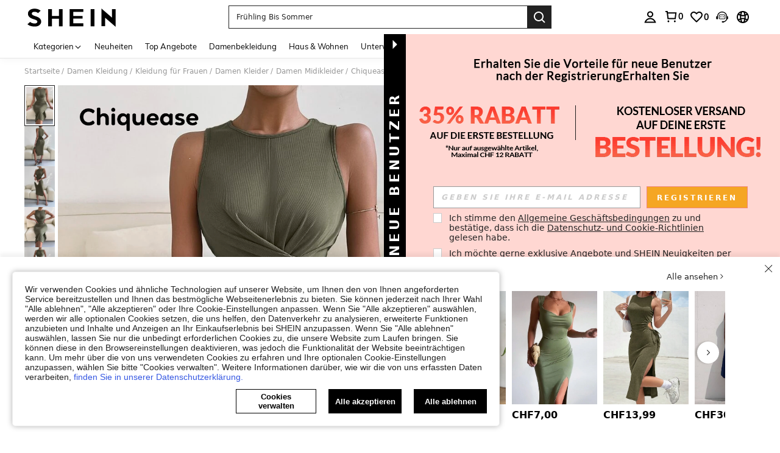

--- FILE ---
content_type: text/plain;charset=UTF-8
request_url: https://de-fp.apitd.net/web/v2?partner=shein_eur
body_size: 582
content:
{"code":"000","result":"+kMiI07oi5/CntxtbFNyF9dWy5/CmLaJIJFvclATeaUDJkB/1wAzkPC5leXwFXgE7Pntad20vcufJIoYfQ4oq0hSDYIW/Rs1omkSHjHCLhCFoeY+JdG5A1eFUuiO10XzO2NcPmqdtrCiyTzCoV5x+XC3tbQ8DlTDAzr68F/52HUAHisY5hfCELTSkr98lLUYXw/4lZZMy5VlYrV6NkDCdXAQa7ioUdmuXYQscw5QKoLH/EnxrriWOQlhjy3SeZgGqyh+vNI333fDr5eyHc+dEtzZXBAl2LQLk30t7tfhnq02azO9PNvObJxbQeh5suwjiQb8h2J1aR6xgmBio8Nolg22xm/+mRIraWd7Zn8TnkgYrbL9ViFCM/kheID1LQndL445XGJRxfTTYxI+wJAKI1yShslr8G/iXyWoV+fku41c/jt0dyR7hrI/bgxLU1+l0/o3SKE/0yo/tSNC1oXLJQeLXRK+4ak/c7qYuT9Y4Realp1I9a/h1gLfBs4e2YBGIii3WH2AAe8qBXmdnNbnOw==","requestId":"68io5c11tjpkvbnbuokhnuygvabhaxsmckaiihxfrpwqbj7p"}